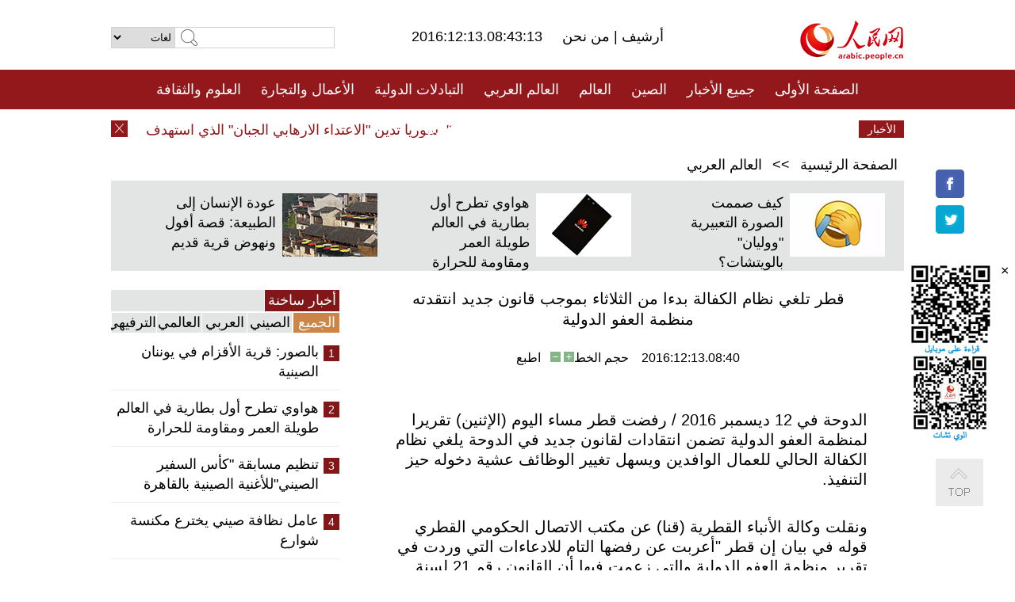

--- FILE ---
content_type: text/html
request_url: http://arabic.peopledaily.com.cn/n3/2016/1213/c31662-9154002.html
body_size: 9430
content:
<!DOCTYPE html PUBLIC "-//W3C//DTD XHTML 1.0 Transitional//EN" "http://www.w3.org/TR/xhtml1/DTD/xhtml1-transitional.dtd">
<html xmlns="http://www.w3.org/1999/xhtml" dir="rtl" lang="ar">
<head>
<meta http-equiv="content-type" content="text/html;charset=UTF-8"/>
<meta http-equiv="Content-Language" content="utf-8" />
<meta content="all" name="robots" />
<title>قطر تلغي نظام الكفالة بدءا من الثلاثاء بموجب قانون جديد انتقدته منظمة العفو الدولية</title>
<meta name="copyright" content="" />
<meta name="description" content="الدوحة في 12 ديسمبر 2016 / رفضت قطر مساء اليوم (الإثنين) تقريرا لمنظمة العفو الدولية تضمن انتقادات لقانون جديد في الدوحة يلغي نظام الكفالة الحالي للعمال الوافدين ويسهل تغيير الوظائف عشية دخوله حيز التنفيذ." />
<meta name="keywords" content="قطر,منظمة العفو الدولية" />
<meta name="filetype" content="0">
<meta name="publishedtype" content="1">
<meta name="pagetype" content="1">
<meta name="catalogs" content="F_31662">
<meta name="contentid" content="F_9154002">
<meta name="publishdate" content="2016-12-13">
<meta name="author" content="F_284">
<meta name="source" content="مصدر：/مصدر: شينخوا/">
<meta name="editor" content="">
<meta name="sourcetype" content="">
<link href="/img/FOREIGN/2015/08/212705/page.css" type="text/css" rel="stylesheet" media="all" />
<script src="/img/FOREIGN/2015/02/212625/js/jquery-1.7.1.min.js" type="text/javascript"></script>
<script src="/img/FOREIGN/2015/08/212705/js/nav.js" type="text/javascript"></script>
<script src="/img/FOREIGN/2015/02/212625/js/jcarousellite_1.0.1.min.js" type="text/javascript"></script>
<script src="/img/FOREIGN/2015/08/212705/js/topback.js" type="text/javascript"></script>
<script src="/img/FOREIGN/2015/08/212705/js/dozoom.js" type="text/javascript"></script>
<script src="/img/FOREIGN/2015/08/212705/js/d2.js" type="text/javascript"></script>
<script src="/img/FOREIGN/2015/08/212705/js/txt.js" type="text/javascript"></script>
</head>
<body>
<!--logo-->
<div class="w1000 logo clearfix">
    <div class="left fl">
        <div class="n1 fl">
        	<select onChange="MM_jumpMenu('parent',this,0)" name=select>
<option>لغات</option>
<option value="http://www.people.com.cn/">中文简体</option>
<option value="http://english.people.com.cn/">English</option>
<option value="http://french.peopledaily.com.cn//">Français</option>
<option value="http://j.peopledaily.com.cn/">日本語</option> 
<option value="http://spanish.people.com.cn/">Español</option>
<option value="http://russian.people.com.cn/">Русский</option>
<option value="http://arabic.people.com.cn/">عربي</option>
<option value="http://kr.people.com.cn/">한국어</option>
<option value="http://german.people.com.cn/">Deutsch</option>
<option value="http://portuguese.people.com.cn/">Português</option>
</select>
<script language="javascript" type="text/javascript">
<!--
function MM_jumpMenu(targ,selObj,restore){ 
eval(targ+".location='"+selObj.options[selObj.selectedIndex].value+"'");
if (restore) selObj.selectedIndex=0;
}
-->
</script>

        </div>
        <div class="n2 fl">
            <form name="searchForm" method="post" action="http://search.people.com.cn/language/search.do" target="_blank">
<input type="hidden" name="dateFlag" value="false"/>
<input type="hidden" name="siteName" value="arabic"/>
<input type="hidden" name="pageNum" value="1">
<input name="keyword" id="keyword" type="text" class="inp1" /><input type="submit" name="Submit" class="inp2" value="" />
</form>
        </div>
    </div>
    <div class="center fl">
        <div class="n1 fl"></div>
        <div class="n2 fl"></div>
        <div class="n3 fl">2016:12:13.08:43:13</div>
        <div class="n4 fl"><a href="http://arabic.peopledaily.com.cn/33006/review/" target="_blank">أرشيف </a>|<a href="http://arabic.people.com.cn/31664/6634600.html" target="_blank"> من نحن </a></div>
    </div>
    <div class="fr"><a href="http://arabic.people.com.cn/" target="_blank"><img src="/img/FOREIGN/2015/08/212705/images/logo.jpg" alt="人民网" /></a></div>
</div>
<!--nav-->
<div class="menubox">
<div id="menu"><ul>
<li><a href="http://arabic.people.com.cn/" target="_blank"> الصفحة الأولى </a>
	<ul>
		<li><a href="http://arabic.people.com.cn/102102/index.html" target="_blank">الأخبار باللغتين 双语新闻</a></li>
	</ul>
</li>
<li><a href="http://arabic.people.com.cn/102232/index.html" target="_blank">جميع الأخبار</a>
	<ul>
		<li><a href=" http://arabic.people.com.cn/100867/index.html" target="_blank">PDFصحيفة الشعب اليومية </a></li>
	</ul>
</li>
<li><a href="http://arabic.people.com.cn/31664/index.html" target="_blank">الصين</a>
	<ul>
		<li><a href=" http://arabic.people.com.cn/101035/101039/index.html" target="_blank">أخبار شي جين بينغ</a></li>
		<li><a href="http://arabic.people.com.cn/101459/index.html" target="_blank">أخبار المؤتمر الصحفي لوزارة الخارجية</a></li>
	</ul>
</li>
<li><a href="http://arabic.people.com.cn/31663/index.html" target="_blank">العالم</a></li>
<li><a href="http://arabic.people.com.cn/31662/index.html" target="_blank">العالم العربي</a></li>
<li><a href="http://arabic.people.com.cn/31660/index.html" target="_blank">التبادلات الدولية</a>
	<ul>
		<li><a href="http://arabic.people.com.cn/101460/index.html" target="_blank">الصين والدول العربية</a></li>
	</ul>
</li>
<li><a href="http://arabic.people.com.cn/31659/index.html" target="_blank">الأعمال والتجارة</a></li>
<li><a href="http://arabic.people.com.cn/31657/index.html" target="_blank">العلوم والثقافة</a></li>
<li><a href="http://arabic.people.com.cn/31656/index.html" target="_blank">المنوعات </a>
	<ul>
		<li><a href="http://arabic.people.com.cn/31656/index.html" target="_blank"> السياحة والحياة</a></li>
		<li><a href="http://arabic.people.com.cn/31658/index.html" target="_blank"> الرياضة </a></li>
	</ul>
</li>
<li><a href="http://arabic.people.com.cn/96604/index.html" target="_blank">تعليقات</a>	</li>
<li><a href="http://arabic.people.com.cn/96608/index.html" target="_blank">فيديو</a></li>
</ul></div>
</div>
<!--news-->
<div class="w1000 news clearfix">
    <div class="left fl"><span id="close"></span></div>
    <div class="center fl">
        <div id="demo">
            <div id="indemo">
                <div id="demo1"><a href='#' target="_blank">سوريا تدين "الاعتداء الارهابي الجبان" الذي استهدف الكنيسة البطرسية في القاهرة</a>
<a href='/n3/2016/1213/c31662-9154002.html' target="_blank">قطر تلغي نظام الكفالة بدءا من الثلاثاء بموجب قانون جديد انتقدته منظمة العفو الدولية</a>
<a href='/n3/2016/1213/c31662-9153991.html' target="_blank">تقرير إخباري: السيسي يعلن هوية منفذ تفجير الكنيسة بالقاهرة وتوقيف أربعة مشتبه بهم بينهم امرأة</a>
<a href='/n3/2016/1213/c31662-9153985.html' target="_blank">تنظيم داعش يحاصر قاعدة جوية قرب تدمر في سوريا</a>
<a href='/n3/2016/1213/c31662-9153982.html' target="_blank">بدء القمة العالمية لرئيسات البرلمانات في أبوظبي</a>
<a href='/n3/2016/1213/c31662-9153974.html' target="_blank">عباس يرفع الحصانة عن 5 نواب فلسطينيين من فتح تمهيدا للتحقيق معهم</a>
<a href='/n3/2016/1213/c31664-9153934.html' target="_blank">نائب رئيس مجلس الدولة يؤكد على أهمية تنفيذ إجراءات تخفيف حدة الفقر</a>
<a href='/n3/2016/1213/c31664-9153926.html' target="_blank">الصين تحث الرئيس الأمريكي المنتخب على الالتزام بسياسة صين واحدة</a>
<a href='/n3/2016/1213/c31660-9153920.html' target="_blank">معاهد كونفوشيوس تساهم في تعزيز مبادرة "الحزام والطريق"</a>
<a href='/n3/2016/1213/c31660-9153920.html' target="_blank">معاهد كونفوشيوس تساهم في تعزيز مبادرة "الحزام والطريق"</a>

</div>
                <div id="demo2"></div>
            </div>
        </div>
        <script type="text/javascript">
            <!--
            var speed=30; //数字越大速度越慢
            var tab=document.getElementById("demo");
            var tab1=document.getElementById("demo1");
            var tab2=document.getElementById("demo2");
            tab2.innerHTML=tab1.innerHTML;
            function Marquee(){
            if(tab.scrollLeft<=0)
            tab.scrollLeft+=tab2.offsetWidth
            else{
            tab.scrollLeft--;
            }
            }
            var MyMar=setInterval(Marquee,speed);
            tab.onmouseover=function() {clearInterval(MyMar)};
            tab.onmouseout=function() {MyMar=setInterval(Marquee,speed)};
            -->
        </script>
    </div>
    <div class="fr white">الأخبار الأخيرة</div>
</div>
<!--d2-->
<div class="w1000 d2nav clearfix"><a href="http://arabic.people.com.cn/">الصفحة الرئيسية</a> &gt;&gt; <a href="http://arabic.people.com.cn/31662/">العالم العربي</a></div>
<div class="w1000 txt_3 clearfix">
    <ul><li><a href="http://arabic.people.com.cn/n3/2016/1208/c31657-9152482.html" target="_blank"><img src="/NMediaFile/2016/1209/FOREIGN201612091639200476695399781.jpg" width="120" height="80" alt="كيف صممت الصورة التعبيرية &quot;ووليان&quot; بالويتشات؟"/></a><a href="http://arabic.people.com.cn/n3/2016/1208/c31657-9152482.html" target="_blank">كيف صممت الصورة التعبيرية "ووليان" بالويتشات؟</a></li>
<li><a href="http://arabic.people.com.cn/n3/2016/1207/c31657-9151944.html" target="_blank"><img src="/NMediaFile/2016/1208/FOREIGN201612081718461651792414399.jpg" width="120" height="80" alt="هواوي تطرح أول بطارية في العالم طويلة العمر ومقاومة للحرارة"/></a><a href="http://arabic.people.com.cn/n3/2016/1207/c31657-9151944.html" target="_blank">هواوي تطرح أول بطارية في العالم طويلة العمر ومقاومة للحرارة</a></li>
<li><a href="http://arabic.people.com.cn/n3/2016/1206/c31656-9151407.html" target="_blank"><img src="/NMediaFile/2016/1207/FOREIGN201612071655017711322936376.jpg" width="120" height="80" alt="عودة الإنسان إلى الطبيعة: قصة أفول ونهوض قرية قديم"/></a><a href="http://arabic.people.com.cn/n3/2016/1206/c31656-9151407.html" target="_blank">عودة الإنسان إلى الطبيعة: قصة أفول ونهوض قرية قديم</a></li>
</ul>
</div>
<div class="w1000 p2_content d2_content txt_content clearfix">
    <div class="fl">
        <div class="p2_1 w288"><span class="active">أخبار ساخنة</span></div>
        <ul class="d2_1 clearfix"><li class="active">الجميع</li>
<li>الصيني</li>
<li>العربي</li>
<li>العالمي</li>
 <li>الترفيهي</li></ul>
        <div class="p2_2 w288">
            <ul style="display:block;"><li><span>1</span><a href="/n3/2016/1206/c31656-9151409.html" target=_blank>بالصور: قرية الأقزام في يوننان الصينية</a></li><li><span>2</span><a href="/n3/2016/1207/c31657-9151944.html" target=_blank>هواوي تطرح أول بطارية في العالم طويلة العمر ومقاومة للحرارة</a></li><li><span>3</span><a href="/n3/2016/1209/c31660-9153008.html" target=_blank>تنظيم مسابقة &quot;كأس السفير الصيني&quot;للأغنية الصينية بالقاهرة</a></li><li><span>4</span><a href="/n3/2016/1207/c31657-9151958.html" target=_blank>عامل نظافة صيني يخترع مكنسة شوارع</a></li><li><span>5</span><a href="/n3/2016/1206/c31656-9151407.html" target=_blank>عودة الإنسان إلى الطبيعة: قصة أفول ونهوض قرية صينية قديمة</a></li></ul>
            <ul style="display:none;"><li><span>1</span><a href="/n3/2016/1207/c31657-9151944.html" target=_blank>هواوي تطرح أول بطارية في العالم طويلة العمر ومقاومة للحرارة</a></li><li><span>2</span><a href="/n3/2016/1208/c31664-9152439.html" target=_blank>بكين تصدر أول أمر لحماية الرجل من العنف الأسري</a></li><li><span>3</span><a href="/n3/2016/1207/c31664-9151593.html" target=_blank>مشروع نقل المياه من الجنوب إلى الشمال في الصين</a></li><li><span>4</span><a href="/n3/2016/1212/c31660-9153823.html" target=_blank>فتح خط جوي بين مسقط وقوانغتشو</a></li><li><span>5</span><a href="/n3/2016/1206/c31662-9151113.html" target=_blank>انطلاق أعمال قمة العرب للطيران 2016 في الأردن</a></li></ul>
            <ul style="display:none;" ><li><span>1</span><a href="/n3/2016/1208/c31662-9152242.html" target=_blank>الأسد: حلب ستغير مجرى المعركة كلياً في كل سوريا</a></li><li><span>2</span><a href="/n3/2016/1207/c31662-9151650.html" target=_blank>السودان يحصل على وديعة بقيمة نصف مليار دولار من الإمارات</a></li><li><span>3</span><a href="/n3/2016/1208/c31663-9152475.html" target=_blank>تعليق: إختيارات ترامب في الشرق الاوسط</a></li><li><span>4</span><a href="/n3/2016/1206/c31662-9151113.html" target=_blank>انطلاق أعمال قمة العرب للطيران 2016 في الأردن</a></li><li><span>5</span><a href="/n3/2016/1206/c31657-9151119.html" target=_blank>انطلاق قمة المعرفة 2016 في دبي</a></li></ul>
            <ul style="display:none;" ><li><span>1</span><a href="/n3/2016/1209/c31663-9152937.html" target=_blank>المفكر الألماني يوشكا فيشر: ترامب ينبئ بإنهيار الغرب وصعود الصين</a></li><li><span>2</span><a href="/n3/2016/1208/c31663-9152475.html" target=_blank>تعليق: إختيارات ترامب في الشرق الاوسط</a></li><li><span>3</span><a href="/n3/2016/1207/c31663-9151923.html" target=_blank>تعليق: حل سياسي للقضية النووية الإيرانية يواجه اختبارا كبيرا</a></li><li><span>4</span><a href="/n3/2016/1209/c31663-9152952.html" target=_blank>بان كي مون يعين جنرالا صينيا قائدا لبعثة الأمم المتحدة في الصحراء الغربية</a></li><li><span>5</span><a href="/n3/2016/1207/c31663-9151796.html" target=_blank>متحدث: إيران ترفض الاتهامات بالجاسوسية من السعودية باعتبارها &quot;لا أساس لها&quot;</a></li></ul>
            <ul style="display:none;"><li><span>1</span><a href="/n3/2016/1206/c31656-9151409.html" target=_blank>بالصور: قرية الأقزام في يوننان الصينية</a></li><li><span>2</span><a href="/n3/2016/1207/c31657-9151944.html" target=_blank>هواوي تطرح أول بطارية في العالم طويلة العمر ومقاومة للحرارة</a></li><li><span>3</span><a href="/n3/2016/1207/c31657-9151958.html" target=_blank>عامل نظافة صيني يخترع مكنسة شوارع</a></li><li><span>4</span><a href="/n3/2016/1206/c31656-9151407.html" target=_blank>عودة الإنسان إلى الطبيعة: قصة أفول ونهوض قرية صينية قديمة</a></li><li><span>5</span><a href="/n3/2016/1208/c31656-9152431.html" target=_blank>لأسباب إنسانية.. مصنع صيني يعيد تشغيل خط الإنتاج بعد 13 عاما من التوقف</a></li></ul>
        </div>
        <div class="p1_2 w318 white clearfix"><h2>أخبار بصور </h2></div>
        <ul class="d2_2 clearfix"><li><a href="http://arabic.people.com.cn/n3/2016/1209/c31656-9153001.html" target="_blank"><img src="/NMediaFile/2016/1210/FOREIGN201612101607307928671604076.jpg" width="151" height="109" alt="بصور..باربي بأزياء الخضروات"/></a><a href="http://arabic.people.com.cn/n3/2016/1209/c31656-9153001.html" target="_blank">بصور..باربي بأزياء الخضروات</a></li>
<li><a href="http://arabic.people.com.cn/n3/2016/1209/c31657-9153028.html" target="_blank"><img src="/NMediaFile/2016/1210/FOREIGN201612101602397462034038186.jpg" width="151" height="109" alt="علماء صينيون وأجانب يعثرون على ذيل ديناصور داخل كهرمان"/></a><a href="http://arabic.people.com.cn/n3/2016/1209/c31657-9153028.html" target="_blank">علماء صينيون وأجانب يعثرون على ذيل ديناصور داخل كهرمان</a></li>
<li><a href="http://arabic.people.com.cn/n3/2016/1208/c31664-9152439.html" target="_blank"><img src="/NMediaFile/2016/1209/FOREIGN201612091640454685253273367.jpg" width="151" height="109" alt="بكين تصدر أول أمر لحماية الرجل من العنف الأسري"/></a><a href="http://arabic.people.com.cn/n3/2016/1208/c31664-9152439.html" target="_blank">بكين تصدر أول أمر لحماية الرجل من العنف الأسري</a></li>
<li><a href="http://arabic.people.com.cn/n3/2016/1208/c31656-9152438.html" target="_blank"><img src="/NMediaFile/2016/1209/FOREIGN201612091638323900396348551.jpg" width="151" height="109" alt="&quot;غابة الأحجار&quot; الصينية فى عدسات المصورين الأجانب"/></a><a href="http://arabic.people.com.cn/n3/2016/1208/c31656-9152438.html" target="_blank">"غابة الأحجار" الصينية فى عدسات المصورين الأجانب</a></li>
<li><a href="http://arabic.people.com.cn/n3/2016/1206/c31656-9151447.html" target="_blank"><img src="/NMediaFile/2016/1208/FOREIGN201612081727005149147679304.jpg" width="151" height="109" alt="مسيرات سانتا كلوز في جميع أنحاء العالم لدعم الأعمال الخيرية"/></a><a href="http://arabic.people.com.cn/n3/2016/1206/c31656-9151447.html" target="_blank">مسيرات سانتا كلوز في جميع أنحاء العالم لدعم الأعمال الخيرية</a></li>
<li><a href="http://arabic.people.com.cn/n3/2016/1207/c31657-9151958.html" target="_blank"><img src="/NMediaFile/2016/1208/FOREIGN201612081721270473879856323.jpg" width="151" height="109" alt="عامل نظافة صيني يخترع مكنسة شوارع"/></a><a href="http://arabic.people.com.cn/n3/2016/1207/c31657-9151958.html" target="_blank">عامل نظافة صيني يخترع مكنسة شوارع</a></li>
</ul>
        <div class="p1_2 p1_2b w318 white clearfix"><h2>ملفات خاصة </h2></div>
        <ul class="d2_3 w318 clearfix"><li><a href="http://arabic.people.com.cn/101460/index.html" target="_blank"><img src="/NMediaFile/2016/0106/FOREIGN201601061045474903967519721.jpg" width="318" height="100"/></a>&nbsp;</li>
<li><a href="http://arabic.people.com.cn/102102/index.html" target="_blank"><img src="/NMediaFile/2016/0106/FOREIGN201601061044257720674933648.jpg" width="318" height="100"/></a>&nbsp;</li>
<li><a href="http://arabic.people.com.cn/203323/index.html" target="_blank"><img src="/NMediaFile/2016/0106/FOREIGN201601061043554147240460420.jpg" width="318" height="100"/></a>&nbsp;</li>
</ul>
    </div>
    <div class="fr">
    	<h2></h2>
        <h1 id="p_title">قطر تلغي نظام الكفالة بدءا من الثلاثاء بموجب قانون جديد انتقدته منظمة العفو الدولية</h1>
        <h2></h2>
        <div class="txt_1"><span id="p_publishtime">2016:12:13.08:40</span>&nbsp;&nbsp;&nbsp;&nbsp;حجم الخط<input type="submit" name="button" value="" onclick="return doZoom(24)" class="t2">&nbsp;<input type="submit" name="button2" value="" onclick="return doZoom(16)" class="t1">&nbsp;&nbsp;&nbsp;<a href="#" onclick="window.print();">اطبع</a></div>
        <div class="txt_tu"></div>
        <div class="txt_con">
            <div class="left">
                
            </div>
            <div id="p_content">
            	<p>
	الدوحة في 12 ديسمبر 2016 / رفضت قطر مساء اليوم (الإثنين) تقريرا لمنظمة العفو الدولية تضمن انتقادات لقانون جديد في الدوحة يلغي نظام الكفالة الحالي للعمال الوافدين ويسهل تغيير الوظائف عشية دخوله حيز التنفيذ.</p>
<p>
	ونقلت وكالة الأنباء القطرية (قنا) عن مكتب الاتصال الحكومي القطري قوله في بيان إن قطر "أعربت عن رفضها التام للادعاءات التي وردت في تقرير منظمة العفو الدولية والتي زعمت فيها أن القانون رقم 21 لسنة 2015 بشأن تنظيم دخول وخروج الوافدين وإقامتهم فشل في توفير الحماية القانونية الكافية للعمالة الوافدة في دولة قطر".</p>
<p>
	ووجهت منظمة العفو الدولية في بيان اليوم انتقادات للقانون القطري الجديد.</p>
<p>
	ونقل البيان عن نائب مدير قسم القضايا العالمية بالمنظمة جيمس لينتش قوله إن القانون الجديد "قد يكون تخلص من كلمة الكفالة لكنه يترك ذات النظام الأساسي على حاله"، معتبرا أن التغييرات في القانون "غير كافية" وسوف تتسبب في "استمرار بقاء العمال تحت رحمة الاستغلاليين من أرباب العمل".</p>
<p>
	وأوضح لينتش أنه بموجب القانون "لايزال بمقدور رب العمل أن يمنع من الناحية العملية العامل الأجنبي من مغادرة البلاد (..) والسماح لأرباب العمل بمصادرة جوازات سفر عمالهم والاحتفاظ بها".</p>
<p>
	وأوضحت المنظمة أن القانون الجديد يتضمن ثلاثة أحكام رئيسية تشي باستمرار تعرض العمال للاستغلال، وهي أنه ينص على حاجة العامل للحصول على إذن رب العمل لتغيير وظيفته، وحاجته للحصول على كفالة خروج لمغادرة البلاد، ويجعل مسألة احتفاظ رب العمل بجوازات السفر أمرا قانونيا بخلاف القانون القديم.</p>
<p>
	وطالبت المنظمة الدوحة بأن تجري إصلاحا على قوانينها العمالية ينص على "إلغاء كفالات الخروج، وحظر جوازات سفر العمال، وتحرر العمال من قيد شرط الحصول على موافقة رب العمل لتغيير الوظيفة".</p>
<p>
	وأكد مكتب الاتصال الحكومي القطري ردا على ما وصفه بالمزاعم الواردة في تقرير منظمة العفو الدولية تحت عنوان "اسم جديد، نظام قديم"، على التزام قطر بتطوير نظام عمل يحفظ حقوق كل من أصحاب العمل والعاملين في الدولة على حد سواء.</p>
<p>
	وأوضح أن هذه التغييرات التشريعية الجديدة والحرص على الإصلاح المستمر لأنظمة العمل التي لم تقتصر على قطر بل شملت الدول المرسلة للعمالة أيضا، سوف تضمن حماية حقوق العمال خلال جميع مراحل مسيرة العمل.</p>
<p>
	وأضاف المكتب أن قطر ستستمر في مراجعة وتعديل القوانين للتأكد من أن المنهج في عملية الإصلاح يتناسب مع الأهداف القطرية.</p>
<p>
	ويدخل القانون الجديد الخاص بتنظيم دخول وخروج الوافدين وإقامتهم، حيز التنفيذ غدا الثلاثاء بعد مرور عام على إصداره من قبل أمير قطر الشيخ تميم بن حمد آل ثاني.</p>
<p>
	وبموجب القانون الجديد يحق للوافد للعمل بعد إخطار صاحب العمل مغادرة قطر للقيام بالإجازة المستحقة له أو بسبب ظرف طارئ.</p>
<p>
	كما يجوز أيضا للوافد للعمل مغادرة البلاد بشكل نهائي قبل انتهاء مدة العقد أو حتى بعد انتهائه، بشرط إخطار صاحب العمل وبناءً على عقد العمل المبرم بينهما.</p>
<p>
	وفي حال الاعتراض على المغادرة من قبل صاحب العمل أو الجهة المختصة يستطيع الوافد للعمل اللجوء إلى لجنة تظلمات خروج الوافدين، والتي عليها بناء على طلب يقدمه الوافد أن تبت في التظلم خلال ثلاثة أيام عمل.</p>
<p>
	كما سيتمكن العمال الوافدون من المغادرة، إلا في حال كان الوافد للعمل مطلوباً للعدالة بسبب الاشتباه بارتكابه نشاطا إجراميا، أو بسبب وجود ديون أو التزامات غير مسددة للعامل في قطر.</p>
<p>
	وبموجب القانون الجديد لن يحتاج العمال الوافدون للحصول على موافقة من صاحب عملهم الحالي لتغيير عملهم إذا أكملوا مدة العقد محدد المدة.</p>
<p>
	أما بالنسبة للعمال العاملين بعقود غير محددة المدة، سيتمكنون أيضا من تغيير عملهم دون موافقة صاحب العمل شريطة مضي خمس سنوات في عملهم.</p>
<p>
	ويعاقب القانون الجديد أصحاب العمل الذين يحتجزون جوازات سفر العمال لديهم بغرامة مالية 25 ألف ريال عن كل عامل، وهي ستكون في حال تطبيقها "أكبر عقوبة مالية ضد احتجاز الجوازات في المنطقة"، حسب الوكالة.</p>

            </div>
        </div>
        <div class="txt_tu"></div>
        <div class="txt_2">/مصدر: شينخوا/</div>
    </div>
</div>
<!--p4-->
<div class="w1000 p4_content clearfix">
    <div class="fl">
        <h2>الكلمات الرئيسية </h2>
        <div><span>الصين</span><span>الحزب الشيوعي الصيني</span><span><a href="http://arabic.people.com.cn/101035/101039/index.html" target="_blank">شي جين بينغ</a></span><span>الصين والدول العربية</span><span><a href="http://arabic.people.com.cn/100867/index.html" target="_blank">صحيفة الشعب اليومية</a></span><span>الثقافة الصينية</span><span>كونغفوشيوس</span><span>العلاقات الدولية </span><span>كونغفو</span><span>الأزمة السورية</span><span>قضية فلسطين</span><span>المسلمون الصينيون</span><span><a href="http://arabic.people.com.cn/203323/index.html" target="_blank">الإسلام في الصين</a>
</span>
</div>
    </div>
    <div class="fr">
        <h2>الصور</h2>
        <div class="pic_jCarouselLite2" id="pic2">
            <span class="a03"><img src="/img/FOREIGN/2015/08/212705/images/left.png" class="prev02" alt="prev" /></span>
            <ul><li><a href="http://arabic.people.com.cn/n3/2016/1208/c31656-9152431.html" target="_blank"><img src="/NMediaFile/2016/1210/FOREIGN201612101604274482623195164.jpg" width="164" height="94" alt="لأسباب إنسانية.. مصنع صيني يعيد تشغيل خط الإنتاج بعد 13 عاما من التوقف"/></a><a href="http://arabic.people.com.cn/n3/2016/1208/c31656-9152431.html" target="_blank">لأسباب إنسانية.. مصنع صيني يعيد تشغيل خط الإنتاج بعد 13 عاما من التوقف</a></li>
<li><a href="http://arabic.people.com.cn/n3/2016/1206/c31656-9151444.html" target="_blank"><img src="/NMediaFile/2016/1208/FOREIGN201612081728551328942247263.jpg" width="164" height="94" alt="الفقم المحبوبة حول محطة بحث صينية فى القطب الجنوبي"/></a><a href="http://arabic.people.com.cn/n3/2016/1206/c31656-9151444.html" target="_blank">الفقم المحبوبة حول محطة بحث صينية فى القطب الجنوبي</a></li>
<li><a href="http://arabic.people.com.cn/n3/2016/1206/c31656-9151409.html" target="_blank"><img src="/NMediaFile/2016/1208/FOREIGN201612081724246837742621275.jpg" width="164" height="94" alt=" قرية الأقزام في يوننان الصينية"/></a><a href="http://arabic.people.com.cn/n3/2016/1206/c31656-9151409.html" target="_blank"> قرية الأقزام في يوننان الصينية</a></li>
<li><a href="http://arabic.people.com.cn/n3/2016/1206/c31656-9151440.html" target="_blank"><img src="/NMediaFile/2016/1208/FOREIGN201612081723301352014924149.jpg" width="164" height="94" alt="&quot;بئر الكتب&quot; يحذر من محاصرة التلاميذ فى العبء الدراسي"/></a><a href="http://arabic.people.com.cn/n3/2016/1206/c31656-9151440.html" target="_blank">"بئر الكتب" يحذر من محاصرة التلاميذ فى العبء الدراسي</a></li>
<li><a href="http://arabic.people.com.cn/n3/2016/1126/c31660-9147429.html" target="_blank"><img src="/NMediaFile/2016/1129/FOREIGN201611291055226963916525046.jpg" width="164" height="94" alt="طبيب أفريقي بارع في الطب الصيني التقليدي"/></a><a href="http://arabic.people.com.cn/n3/2016/1126/c31660-9147429.html" target="_blank">طبيب أفريقي بارع في الطب الصيني التقليدي</a></li>
<li><a href="http://arabic.people.com.cn/n3/2016/1125/c31656-9147152.html" target="_blank"><img src="/NMediaFile/2016/1129/FOREIGN201611290909307200366898240.jpg" width="164" height="94" alt="مناظر الخريف على جانبي أول طريق عائم فى الصين"/></a><a href="http://arabic.people.com.cn/n3/2016/1125/c31656-9147152.html" target="_blank">مناظر الخريف على جانبي أول طريق عائم فى الصين</a></li>
<li><a href="http://arabic.people.com.cn/n3/2016/1121/c31658-9144806.html" target="_blank"><img src="/NMediaFile/2016/1124/FOREIGN201611241650337874993504823.jpg" width="164" height="94" alt="بالصور: كرة قدم الشاولين لم تعد حلما"/></a><a href="http://arabic.people.com.cn/n3/2016/1121/c31658-9144806.html" target="_blank">بالصور: كرة قدم الشاولين لم تعد حلما</a></li>
<li><a href="http://arabic.people.com.cn/n3/2016/1117/c31656-9143054.html" target="_blank"><img src="/NMediaFile/2016/1117/FOREIGN201611171427475662570322575.jpg" width="164" height="94" alt="حديقة النمور السيبيرية في شمال شرقي الصين"/></a><a href="http://arabic.people.com.cn/n3/2016/1117/c31656-9143054.html" target="_blank">حديقة النمور السيبيرية في شمال شرقي الصين</a></li>
<li><a href="http://arabic.people.com.cn/n3/2016/1115/c31657-9141950.html" target="_blank"><img src="/NMediaFile/2016/1116/FOREIGN201611161729391709780725570.jpg" width="164" height="94" alt="&quot;حملة ترك الكتب فى مترو الانفاق&quot; تجتاح الصين"/></a><a href="http://arabic.people.com.cn/n3/2016/1115/c31657-9141950.html" target="_blank">"حملة ترك الكتب فى مترو الانفاق" تجتاح الصين</a></li>
<li><a href="http://arabic.people.com.cn/n3/2016/1114/c31659-9141345.html" target="_blank"><img src="/NMediaFile/2016/1114/FOREIGN201611141750029648115759281.jpg" width="164" height="94" alt="الفلفل الأحمر يثرى الفلاحين وسط الصين"/></a><a href="http://arabic.people.com.cn/n3/2016/1114/c31659-9141345.html" target="_blank">الفلفل الأحمر يثرى الفلاحين وسط الصين</a></li>
<li><a href="http://arabic.people.com.cn/n3/2016/1112/c31656-9140648.html" target="_blank"><img src="/NMediaFile/2016/1112/FOREIGN201611121112484747742022595.jpg" width="164" height="94" alt="&quot;البيض المكسر&quot; في شارع تشيلي"/></a><a href="http://arabic.people.com.cn/n3/2016/1112/c31656-9140648.html" target="_blank">"البيض المكسر" في شارع تشيلي</a></li>
<li><a href="http://arabic.people.com.cn/n3/2016/1108/c31656-9138851.html" target="_blank"><img src="/NMediaFile/2016/1109/FOREIGN201611091723353509395389611.jpg" width="164" height="94" alt="شاب صيني يشتري طائرة بوينغ أمريكية خارجة عن الخدمة"/></a><a href="http://arabic.people.com.cn/n3/2016/1108/c31656-9138851.html" target="_blank">شاب صيني يشتري طائرة بوينغ أمريكية خارجة عن الخدمة</a></li>
</ul>
            <span class="a04"><img src="/img/FOREIGN/2015/08/212705/images/right.png" class="next02" alt="next" /></span>
        </div>
    </div>
</div>
<!--p5-->
<div class="w1000 p5_content clearfix" >
    <div class="n1 fl">
        <h2>السياحة في الصين</h2>
        <ul><li><a href='/100639/100852/index.html' >بكين</a></li>
<li><a href='/100639/100851/index.html' >شانغهاي</a></li>
<li><a href='/100639/100848/index.html' >التبت</a></li>
<li><a href='/100639/100652/index.html' >نينغشيا</a></li>
<li><a href='/100639/100640/index.html' >شينجيانغ</a></li>
<li><a href='/102673/index.html' >شانسي</a></li>
<li><a href='/208324/index.html' >يونانن</a></li>
</ul>
    </div>
    <div class="n2 fl">
        <h2>الموضوعات المختارة</h2>
        <ul><li><a href='/94127/310943/index.html' >الأيام&nbsp;الشمسية&nbsp;الأربعة&nbsp;والعشرون&nbsp;المحددة</a></li>
<li><a href='/312382/312540/index.html' >العام&nbsp;الثقافي&nbsp;الصيني&nbsp;المصري&nbsp;2016</a></li>
<li><a href='/312382/312384/index.html' >الرئيس&nbsp;الصيني&nbsp;شي&nbsp;جين&nbsp;بينغ&nbsp;يزور&nbsp;السعودية</a></li>
<li><a href='/312382/312383/index.html' >الرئيس&nbsp;الصيني&nbsp;شي&nbsp;جين&nbsp;بينغ&nbsp;يزور&nbsp;مصر</a></li>
<li><a href='/94127/311878/index.html' > هل تعرف ما هو تشي سي ؟</a></li>
<li><a href='/94127/311718/index.html' >اختبار: هل تعرف الصين جيدا؟</a></li>
<li><a href='/94127/311432/index.html' >مبادرة&nbsp;&quot;الحزام&nbsp;والطريق&quot;</a></li>
<li><a href='/94127/310822/index.html' >قصص&nbsp;بالصور</a></li>
</ul>
    </div>
    <div class="n3 fl">
        <h2>المعلومات المفيدة</h2>
        <ul><li><a href='/312382/312521/index.html' >الدورتان&nbsp;2016</a></li>
<li><a href='/n/2015/1218/c31664-8992425.html' target="_blank">طريقة الاتصال بالمتحدثين باسم الحكومات المركزية والمحلية الصينية واللجنات المركزية والفرعية للحزب الشيوعي </a></li>
<li><a href=" http://arabic.people.com.cn/32966/96536/96561/index.html" target="_blank">المجلس الوطني لنواب الشعب الصيني</a></li><li><a href=" http://arabic.people.com.cn/32966/96536/96585/index.html" target="_blank">نظام المؤتمر الاستشاري السياسي للشعب الصيني</a></li><li><a href='/203323/index.html' >قصة&nbsp;الإسلام&nbsp;والمسلمين&nbsp;في&nbsp;الصين</a></li>
<li><a href='/102845/index.html' >الحياة&nbsp;في&nbsp;الصين:&nbsp;أسئلة&nbsp;وإجابة</a></li>
</ul>
    </div>
</div>
<!--link-->
<div class="link clearfix">
    <h2>مواقع مميزة</h2><a href="http://arabic.news.cn/index.htm" target="_blank">أنباء شينخوا</a>
<a href="http://arabic.cntv.cn/01/index.shtml" target="_blank">تلفزيون الصين المركزي</a>
<a href="http://arabic.china.org.cn/" target="_blank">شبكة الصين</a>
<a href="http://arabic.cri.cn/" target="_blank">إذاعة الصين الدولية</a>
<a href="http://www.fmprc.gov.cn/ara/default.shtml" target="_blank">وزارة الخارجية الصينية</a>
<a href="http://www.cascf.org/ara/" target="_blank">منتدى التعاون الصيني العربي</a>
<a href="http://www.chinatoday.com.cn/ctarabic/index.htm" target="_blank">الصين اليوم</a>
</div>
<!--copyright-->
<div id="copyright">
    جميع حقوق النشر محفوظة<br />
    التلفون: 010-65363696&nbsp;&nbsp;فاكس:010-65363688&nbsp;&nbsp;البريد الالكتروني&nbsp;&nbsp;<a href="mailto:Arabic@peopledaily.com.cn">Arabic@people.cn</a>
</div>
<div id="fixedImage">
    <div id="hide">
		<span><a href="https://www.facebook.com/peoplearabic" target="_blank"><img src="/NMediaFile/2015/1008/FOREIGN201510081113574700291223566.jpg" width="36" height="36" alt="arabic.people.cn@facebook"/></a></span>
<span><a href="https://twitter.com/arabic98492130" target="_blank"><img src="/NMediaFile/2015/1008/FOREIGN201510081113576226546200622.jpg" width="36" height="36" alt="arabic.people.cn@twitter"/></a></span>

      	<div class="weixin"><img src="/NMediaFile/2015/1008/FOREIGN201510081102409281075347308.jpg" width="100" height="112"/>
<img src="/NMediaFile/2015/1008/FOREIGN201510081050013532871327330.jpg" width="100" height="112"/>
<span id="close2">×</span></div>
    </div>
    <div class="actGotop"><a href="javascript:;" title="返回顶部"></a></div>
</div>
<script type="text/javascript">
<!--
var wrap = document.getElementById('fixedImage');
function resize(){
    if(document.documentElement.clientWidth < 1200) {
        wrap.style.display="none";
        return;
    }
    wrap.style.display="block";
    var left =document.documentElement.scrollLeft+ (document.documentElement.clientWidth -980)/2 - 152;
    if (left < 0) {
        left = 0;
    }
    wrap.style.right= left + 'px';
}
window.onresize = resize;
resize();
-->
</script>
<img src="http://58.68.146.44:8000/d.gif?id=9154002" width=0 height=0>
<script src="/css/2010tianrun/webdig_test.js" language="javascript" type="text/javascript"></script>
</body>
</html>